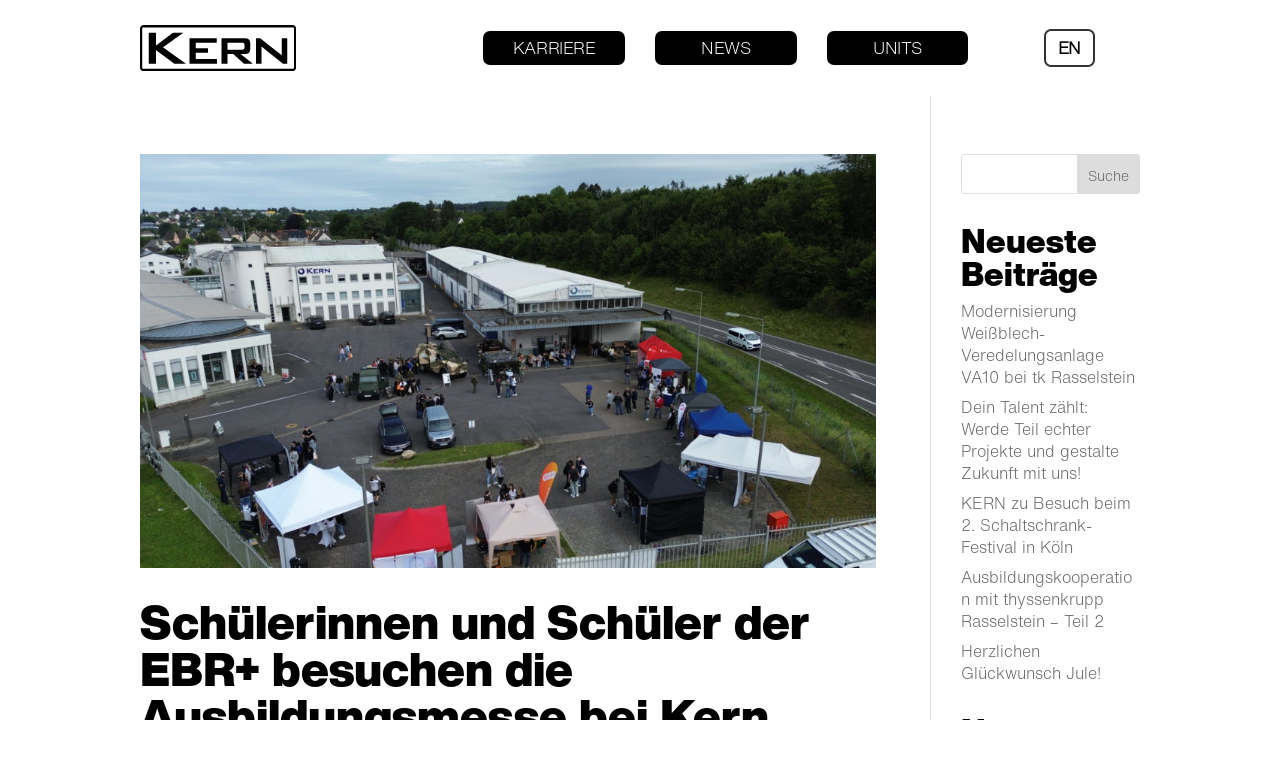

--- FILE ---
content_type: image/svg+xml
request_url: https://k-i-a.de/wp-content/uploads/2022/10/KERN-Gruppe_neg_Claim.svg
body_size: 6625
content:
<?xml version="1.0" encoding="utf-8"?>
<!-- Generator: Adobe Illustrator 26.5.0, SVG Export Plug-In . SVG Version: 6.00 Build 0)  -->
<svg version="1.1" id="Ebene_1" xmlns="http://www.w3.org/2000/svg" xmlns:xlink="http://www.w3.org/1999/xlink" x="0px" y="0px"
	 viewBox="0 0 355.8 138.2" style="enable-background:new 0 0 355.8 138.2;" xml:space="preserve">
<style type="text/css">
	.st0{fill:#FFFFFF;}
</style>
<path class="st0" d="M19.7,87.8V17.3h16.5v29.4l39.1-29.4H99L52.4,50.5l52.4,37.3H78.4l-42.2-31v31H19.7z"/>
<path class="st0" d="M112.7,87.8V30h61.9v10.2h-47.7v12.6h27.8v9.9h-27.8V77h48.5v10.8H112.7z"/>
<path class="st0" d="M185.5,87.8V30h52c4.8,0,8.2,0.9,10.3,2.6c2.1,1.8,3.2,4.6,3.2,8.6v13.6c0,3.9-1.1,6.7-3.2,8.5
	c-2.1,1.7-5.6,2.6-10.3,2.6h-7.9L257,87.8h-20.2l-24.2-21.9h-13.3v21.9C199.3,87.8,185.5,87.8,185.5,87.8z M231.5,40h-32.1v16h32.1
	c2.4,0,4.1-0.4,5-1.1s1.4-1.9,1.4-3.6v-6.7c0-1.7-0.5-2.9-1.4-3.6C235.6,40.3,234,40,231.5,40z"/>
<path class="st0" d="M264,87.8V30h9.7l49,38.3V30h12.7v57.7h-9.7l-48.9-38.9v38.9H264V87.8z"/>
<g>
	<path class="st0" d="M348,5.5c1.6,0,2.8,1.3,2.8,3.1V96c0,1.8-1.2,3.1-2.8,3.1H7.8C6.2,99.1,5,97.8,5,96V8.6c0-1.8,1.2-3.1,2.8-3.1
		L348,5.5 M348,0H7.8C3.5,0,0,3.9,0,8.6V96c0,4.8,3.5,8.6,7.8,8.6H348c4.3,0,7.8-3.9,7.8-8.6V8.6C355.8,3.9,352.3,0,348,0L348,0z"/>
</g>
<g>
	<path class="st0" d="M16.4,119v3.4H9v2.5h6.7v2.9H9v2.5h7.5v3.4H4.9v-14.6L16.4,119L16.4,119z"/>
	<path class="st0" d="M22.4,123.5v0.9c0.7-0.8,1.8-1.2,3.2-1.2c2.8,0,4.7,1.7,4.7,4.5v6h-3.9v-5.5c0-1.2-0.7-1.8-1.9-1.8
		s-1.9,0.7-1.9,1.8v5.5h-3.9v-10.2H22.4z"/>
	<path class="st0" d="M32.7,134.3h3.8c0.1,0.8,0.9,1.3,2,1.3c1.4,0,2.4-0.6,2.4-1.8v-1c-1,0.7-2.1,1-3.4,1c-3.3,0-5.5-2.2-5.5-5.2
		c0-3,2.1-5.2,5.5-5.2c1.3,0,2.5,0.4,3.5,1.2v-0.9h3.8v9.8c0,3.2-2.6,4.8-6.4,4.8C35.4,138.2,32.7,137,32.7,134.3z M41.2,128.5
		c0-1.4-1-2.4-2.5-2.4s-2.5,1.1-2.5,2.4c0,1.4,1,2.4,2.5,2.4S41.2,129.8,41.2,128.5z"/>
	<path class="st0" d="M47.1,120.3c0-1.2,1-1.9,2.3-1.9s2.3,0.8,2.3,1.9s-1,1.9-2.3,1.9S47.1,121.5,47.1,120.3z M51.3,123.5v10.2
		h-3.9v-10.2H51.3z"/>
	<path class="st0" d="M57.7,123.5v0.9c0.7-0.8,1.8-1.2,3.2-1.2c2.8,0,4.7,1.7,4.7,4.5v6h-3.9v-5.5c0-1.2-0.7-1.8-1.9-1.8
		s-1.9,0.7-1.9,1.8v5.5h-3.9v-10.2H57.7z"/>
	<path class="st0" d="M79.7,129.7h-8.4c0.4,1,1.1,1.6,2.4,1.6c1,0,1.8-0.4,2.5-1.1l3.1,1.4c-1.1,1.7-3.3,2.5-5.5,2.5
		c-3.7,0-6.2-2.2-6.2-5.4c0-3.2,2.5-5.4,6.2-5.4s6.1,2.3,6.1,5.4C79.8,128.9,79.8,129.4,79.7,129.7z M71.3,127.4h4.5
		c-0.3-0.9-1-1.5-2.2-1.5C72.4,126,71.6,126.5,71.3,127.4z"/>
	<path class="st0" d="M93.3,129.7h-8.4c0.4,1,1.1,1.6,2.4,1.6c1,0,1.8-0.4,2.5-1.1l3.1,1.4c-1.1,1.7-3.3,2.5-5.5,2.5
		c-3.7,0-6.2-2.2-6.2-5.4c0-3.2,2.5-5.4,6.2-5.4s6.1,2.3,6.1,5.4C93.4,128.9,93.4,129.4,93.3,129.7z M85.1,127.4h4.5
		c-0.3-0.9-1-1.5-2.2-1.5C86.1,126,85.4,126.5,85.1,127.4z"/>
	<path class="st0" d="M95.5,123.5H99v0.9c0.5-0.8,1.5-1.2,2.6-1.2c2.5,0,3.5,1.6,3.5,3.8h-3.6c0-0.6-0.4-1.2-1.2-1.2
		c-0.7,0-1.1,0.5-1.1,1.3v6.3h-3.9V123.5z"/>
	<path class="st0" d="M106.2,120.3c0-1.2,1-1.9,2.3-1.9s2.3,0.8,2.3,1.9s-1,1.9-2.3,1.9C107.3,122.3,106.2,121.5,106.2,120.3z
		 M110.6,123.5v10.2h-3.9v-10.2H110.6z"/>
	<path class="st0" d="M116.9,123.5v0.9c0.7-0.8,1.8-1.2,3.2-1.2c2.8,0,4.7,1.7,4.7,4.5v6h-3.9v-5.5c0-1.2-0.7-1.8-1.9-1.8
		s-1.9,0.7-1.9,1.8v5.5h-3.9v-10.2H116.9z"/>
	<path class="st0" d="M127.3,134.3h3.8c0.1,0.8,0.9,1.3,2,1.3c1.4,0,2.4-0.6,2.4-1.8v-1c-1,0.7-2.1,1-3.4,1c-3.3,0-5.5-2.2-5.5-5.2
		c0-3,2.1-5.2,5.5-5.2c1.3,0,2.5,0.4,3.5,1.2v-0.9h3.8v9.8c0,3.2-2.6,4.8-6.4,4.8C129.9,138.2,127.3,137,127.3,134.3z M135.7,128.5
		c0-1.4-1-2.4-2.5-2.4c-1.6,0-2.5,1.1-2.5,2.4c0,1.4,1,2.4,2.5,2.4C134.7,130.9,135.7,129.8,135.7,128.5z"/>
	<path class="st0" d="M151.8,122v1.6h2.7v2.9h-2.7v7.3h-3.9v-7.3h-1.8v-2.9h1.8v-1.5c0-2.5,2-4.1,4.8-4.1c2.8,0,4.7,1.5,4.6,4h-3.6
		c0-0.5-0.4-1-1-1C152.1,121,151.8,121.4,151.8,122z"/>
	<path class="st0" d="M155.3,128.6c0-3.1,2.6-5.4,6.5-5.4c3.9,0,6.5,2.3,6.5,5.4c0,3.2-2.6,5.4-6.5,5.4
		C157.9,134,155.3,131.7,155.3,128.6z M164.4,128.6c0-1.4-1-2.4-2.6-2.4c-1.6,0-2.6,1.1-2.6,2.4c0,1.5,1,2.5,2.6,2.5
		C163.4,131,164.4,130,164.4,128.6z"/>
	<path class="st0" d="M170.1,123.5h3.6v0.9c0.5-0.8,1.5-1.2,2.6-1.2c2.5,0,3.5,1.6,3.5,3.8h-3.6c0-0.6-0.4-1.2-1.2-1.2
		c-0.7,0-1.1,0.5-1.1,1.3v6.3h-3.9V123.5z"/>
	<path class="st0" d="M185.1,128.6c0-3,2.2-5.3,5.5-5.3c1.4,0,2.5,0.4,3.5,1.2v-0.9h3.9v10.2h-3.9v-1c-0.9,0.8-2.2,1.3-3.5,1.3
		C187.3,133.9,185.1,131.6,185.1,128.6z M194.1,128.6c0-1.4-1-2.4-2.5-2.4c-1.6,0-2.5,1.1-2.5,2.4c0,1.4,1,2.4,2.5,2.4
		C193.2,131,194.1,129.9,194.1,128.6z"/>
	<path class="st0" d="M209.4,132.8v1h-3.9v-15.3h3.9v5.9c0.9-0.7,2.3-1.1,3.5-1.1c3.4,0,5.5,2.3,5.5,5.3c0,2.9-2.1,5.4-5.5,5.4
		C211.6,133.9,210.2,133.5,209.4,132.8z M214.4,128.6c0-1.4-1-2.4-2.5-2.4c-1.6,0-2.6,1.1-2.6,2.4c0,1.5,1,2.4,2.6,2.4
		C213.4,131,214.4,129.9,214.4,128.6z"/>
	<path class="st0" d="M232,129.7h-8.4c0.4,1,1.1,1.6,2.4,1.6c1,0,1.8-0.4,2.5-1.1l3.1,1.4c-1.1,1.7-3.3,2.5-5.5,2.5
		c-3.7,0-6.2-2.2-6.2-5.4c0-3.2,2.5-5.4,6.2-5.4c3.7,0,6.1,2.3,6.1,5.4C232,128.9,232,129.4,232,129.7z M223.6,127.4h4.5
		c-0.3-0.9-1-1.5-2.2-1.5S224,126.5,223.6,127.4z"/>
	<path class="st0" d="M239.2,123.5h3.3v2.9h-3.3v7.3h-3.9v-7.3h-2.6l4.3-6h2.3L239.2,123.5L239.2,123.5z"/>
	<path class="st0" d="M249.2,123.5h3.3v2.9h-3.3v7.3h-3.9v-7.3h-2.6l4.3-6h2.3L249.2,123.5L249.2,123.5z"/>
	<path class="st0" d="M265.2,129.7h-8.4c0.4,1,1.1,1.6,2.4,1.6c1,0,1.8-0.4,2.5-1.1l3.1,1.4c-1.1,1.7-3.3,2.5-5.5,2.5
		c-3.7,0-6.2-2.2-6.2-5.4c0-3.2,2.5-5.4,6.2-5.4c3.7,0,6.1,2.3,6.1,5.4C265.3,128.9,265.3,129.4,265.2,129.7z M256.9,127.4h4.5
		c-0.3-0.9-1-1.5-2.2-1.5C257.9,126,257.3,126.5,256.9,127.4z"/>
	<path class="st0" d="M267.3,123.5h3.6v0.9c0.5-0.8,1.5-1.2,2.6-1.2c2.5,0,3.5,1.6,3.5,3.8h-3.6c0-0.6-0.4-1.2-1.2-1.2
		c-0.7,0-1.1,0.5-1.1,1.3v6.3h-3.9V123.5z"/>
	<path class="st0" d="M295.5,119l3.6,8.5l3.5-8.5h4.5l-6.4,14.7h-2.9l-3.8-8.8l-3.8,8.8h-2.9l-6.4-14.7h4.5l3.5,8.5l3.6-8.5H295.5z"
		/>
	<path class="st0" d="M306.2,128.6c0-3.1,2.6-5.4,6.5-5.4c3.8,0,6.5,2.3,6.5,5.4c0,3.2-2.6,5.4-6.5,5.4S306.2,131.7,306.2,128.6z
		 M315.3,128.6c0-1.4-1-2.4-2.6-2.4s-2.6,1.1-2.6,2.4c0,1.5,1,2.5,2.6,2.5C314.3,131,315.3,130,315.3,128.6z"/>
	<path class="st0" d="M321.1,123.5h3.6v0.9c0.5-0.8,1.5-1.2,2.6-1.2c2.5,0,3.5,1.6,3.5,3.8h-3.6c0-0.6-0.4-1.2-1.2-1.2
		c-0.7,0-1.1,0.5-1.1,1.3v6.3h-3.9V123.5z"/>
	<path class="st0" d="M332.3,118.3h3.9v15.3h-3.9V118.3z"/>
	<path class="st0" d="M338.2,128.6c0-3,2.1-5.3,5.5-5.3c1.5,0,2.7,0.4,3.5,1.1v-5.9h3.9v15.3h-3.9v-1c-1,0.8-2.2,1.3-3.5,1.3
		C340.3,133.9,338.2,131.5,338.2,128.6z M347.3,128.6c0-1.4-1-2.4-2.5-2.4s-2.5,1.1-2.5,2.4c0,1.4,1,2.4,2.5,2.4
		S347.3,130,347.3,128.6z"/>
</g>
</svg>


--- FILE ---
content_type: image/svg+xml
request_url: https://k-i-a.de/wp-content/uploads/2022/10/KERN-Gruppe_pos.svg
body_size: 1232
content:
<?xml version="1.0" encoding="utf-8"?>
<!-- Generator: Adobe Illustrator 26.5.0, SVG Export Plug-In . SVG Version: 6.00 Build 0)  -->
<svg version="1.1" id="Ebene_1" xmlns="http://www.w3.org/2000/svg" xmlns:xlink="http://www.w3.org/1999/xlink" x="0px" y="0px"
	 viewBox="0 0 355.8 104.6" style="enable-background:new 0 0 355.8 104.6;" xml:space="preserve">
<style type="text/css">
	.st0{fill:#030402;}
</style>
<path d="M19.7,87.8V17.3h16.5v29.4l39.1-29.4H99L52.4,50.5l52.4,37.3H78.4l-42.2-31v31H19.7z"/>
<path d="M112.7,87.8V30h61.9v10.2h-47.7v12.6h27.8v9.9h-27.8V77h48.5v10.8H112.7z"/>
<path d="M185.5,87.8V30h52c4.8,0,8.2,0.9,10.3,2.6c2.1,1.8,3.2,4.6,3.2,8.6v13.6c0,3.9-1.1,6.7-3.2,8.5c-2.1,1.7-5.6,2.6-10.3,2.6
	h-7.9L257,87.8h-20.2l-24.2-21.9h-13.3v21.9H185.5z M231.5,40h-32.1v16h32.1c2.4,0,4.1-0.4,5-1.1s1.4-1.9,1.4-3.6v-6.7
	c0-1.7-0.5-2.9-1.4-3.6C235.6,40.3,234,40,231.5,40z"/>
<path d="M264,87.8V30h9.7l49,38.3V30h12.7v57.7h-9.7l-48.9-38.9v38.9H264z"/>
<g>
	<path class="st0" d="M348,5.5c1.6,0,2.8,1.3,2.8,3.1V96c0,1.8-1.2,3.1-2.8,3.1H7.8C6.2,99.1,5,97.8,5,96V8.6c0-1.8,1.2-3.1,2.8-3.1
		H348 M348,0H7.8C3.5,0,0,3.9,0,8.6V96c0,4.8,3.5,8.6,7.8,8.6H348c4.3,0,7.8-3.9,7.8-8.6V8.6C355.8,3.9,352.3,0,348,0L348,0z"/>
</g>
</svg>
